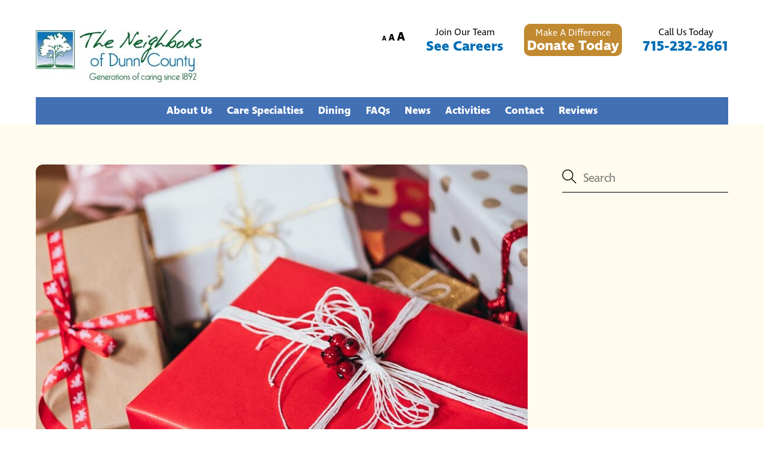

--- FILE ---
content_type: text/html; charset=UTF-8
request_url: https://neighborsdc.org/news/christmas-gifting/
body_size: 13907
content:
<!DOCTYPE html>
<html lang="en-US">
<head>
	<!-- Google Tag Manager -->
<script>(function(w,d,s,l,i){w[l]=w[l]||[];w[l].push({'gtm.start':
new Date().getTime(),event:'gtm.js'});var f=d.getElementsByTagName(s)[0],
j=d.createElement(s),dl=l!='dataLayer'?'&l='+l:'';j.async=true;j.src=
'https://www.googletagmanager.com/gtm.js?id='+i+dl;f.parentNode.insertBefore(j,f);
})(window,document,'script','dataLayer','GTM-NTZ9PPQ');</script>
<!-- End Google Tag Manager -->
        <meta charset="UTF-8">
        <meta name="viewport" content="width=device-width, initial-scale=1, minimum-scale=1">
        <style id="tb_inline_styles" data-no-optimize="1">.tb_animation_on{overflow-x:hidden}.themify_builder .wow{visibility:hidden;animation-fill-mode:both}[data-tf-animation]{will-change:transform,opacity,visibility}.themify_builder .tf_lax_done{transition-duration:.8s;transition-timing-function:cubic-bezier(.165,.84,.44,1)}[data-sticky-active].tb_sticky_scroll_active{z-index:1}[data-sticky-active].tb_sticky_scroll_active .hide-on-stick{display:none}@media(min-width:1025px){.hide-desktop{width:0!important;height:0!important;padding:0!important;visibility:hidden!important;margin:0!important;display:table-column!important;background:0!important;content-visibility:hidden;overflow:hidden!important}}@media(min-width:769px) and (max-width:1024px){.hide-tablet_landscape{width:0!important;height:0!important;padding:0!important;visibility:hidden!important;margin:0!important;display:table-column!important;background:0!important;content-visibility:hidden;overflow:hidden!important}}@media(min-width:681px) and (max-width:768px){.hide-tablet{width:0!important;height:0!important;padding:0!important;visibility:hidden!important;margin:0!important;display:table-column!important;background:0!important;content-visibility:hidden;overflow:hidden!important}}@media(max-width:680px){.hide-mobile{width:0!important;height:0!important;padding:0!important;visibility:hidden!important;margin:0!important;display:table-column!important;background:0!important;content-visibility:hidden;overflow:hidden!important}}@media(max-width:768px){div.module-gallery-grid{--galn:var(--galt)}}@media(max-width:680px){
                .themify_map.tf_map_loaded{width:100%!important}
                .ui.builder_button,.ui.nav li a{padding:.525em 1.15em}
                .fullheight>.row_inner:not(.tb_col_count_1){min-height:0}
                div.module-gallery-grid{--galn:var(--galm);gap:8px}
            }</style><noscript><style>.themify_builder .wow,.wow .tf_lazy{visibility:visible!important}</style></noscript>            <style id="tf_lazy_style" data-no-optimize="1">
                .tf_svg_lazy{
                    content-visibility:auto;
                    background-size:100% 25%!important;
                    background-repeat:no-repeat!important;
                    background-position:0 0, 0 33.4%,0 66.6%,0 100%!important;
                    transition:filter .3s linear!important;
                    filter:blur(25px)!important;                    transform:translateZ(0)
                }
                .tf_svg_lazy_loaded{
                    filter:blur(0)!important
                }
                [data-lazy]:is(.module,.module_row:not(.tb_first)),.module[data-lazy] .ui,.module_row[data-lazy]:not(.tb_first):is(>.row_inner,.module_column[data-lazy],.module_subrow[data-lazy]){
                    background-image:none!important
                }
            </style>
            <noscript>
                <style>
                    .tf_svg_lazy{
                        display:none!important
                    }
                </style>
            </noscript>
                    <style id="tf_lazy_common" data-no-optimize="1">
                        img{
                max-width:100%;
                height:auto
            }
                                    :where(.tf_in_flx,.tf_flx){display:inline-flex;flex-wrap:wrap;place-items:center}
            .tf_fa,:is(em,i) tf-lottie{display:inline-block;vertical-align:middle}:is(em,i) tf-lottie{width:1.5em;height:1.5em}.tf_fa{width:1em;height:1em;stroke-width:0;stroke:currentColor;overflow:visible;fill:currentColor;pointer-events:none;text-rendering:optimizeSpeed;buffered-rendering:static}#tf_svg symbol{overflow:visible}:where(.tf_lazy){position:relative;visibility:visible;display:block;opacity:.3}.wow .tf_lazy:not(.tf_swiper-slide){visibility:hidden;opacity:1}div.tf_audio_lazy audio{visibility:hidden;height:0;display:inline}.mejs-container{visibility:visible}.tf_iframe_lazy{transition:opacity .3s ease-in-out;min-height:10px}:where(.tf_flx),.tf_swiper-wrapper{display:flex}.tf_swiper-slide{flex-shrink:0;opacity:0;width:100%;height:100%}.tf_swiper-wrapper>br,.tf_lazy.tf_swiper-wrapper .tf_lazy:after,.tf_lazy.tf_swiper-wrapper .tf_lazy:before{display:none}.tf_lazy:after,.tf_lazy:before{content:'';display:inline-block;position:absolute;width:10px!important;height:10px!important;margin:0 3px;top:50%!important;inset-inline:auto 50%!important;border-radius:100%;background-color:currentColor;visibility:visible;animation:tf-hrz-loader infinite .75s cubic-bezier(.2,.68,.18,1.08)}.tf_lazy:after{width:6px!important;height:6px!important;inset-inline:50% auto!important;margin-top:3px;animation-delay:-.4s}@keyframes tf-hrz-loader{0%,100%{transform:scale(1);opacity:1}50%{transform:scale(.1);opacity:.6}}.tf_lazy_lightbox{position:fixed;background:rgba(11,11,11,.8);color:#ccc;top:0;left:0;display:flex;align-items:center;justify-content:center;z-index:999}.tf_lazy_lightbox .tf_lazy:after,.tf_lazy_lightbox .tf_lazy:before{background:#fff}.tf_vd_lazy,tf-lottie{display:flex;flex-wrap:wrap}tf-lottie{aspect-ratio:1.777}.tf_w.tf_vd_lazy video{width:100%;height:auto;position:static;object-fit:cover}
        </style>
        <link type="image/jpg" href="https://neighborsdc.org/wp-content/uploads/2022/07/the-neighbors-of-dunn-county-logo-icon.jpg" rel="apple-touch-icon" /><link type="image/jpg" href="https://neighborsdc.org/wp-content/uploads/2022/07/the-neighbors-of-dunn-county-logo-icon.jpg" rel="icon" /><meta name='robots' content='index, follow, max-image-preview:large, max-snippet:-1, max-video-preview:-1' />

	<!-- This site is optimized with the Yoast SEO plugin v26.7 - https://yoast.com/wordpress/plugins/seo/ -->
	<title>Christmas Gifting - The Neighbors of Dunn County</title>
	<meta name="description" content="At each Christmas party, every resident who wants to participate will be given a Christmas gift. Many of the houses will be putting up “wish trees”. " />
	<link rel="canonical" href="https://neighborsdc.org/news/christmas-gifting/" />
	<meta property="og:locale" content="en_US" />
	<meta property="og:type" content="article" />
	<meta property="og:title" content="Christmas Gifting - The Neighbors of Dunn County" />
	<meta property="og:description" content="At each Christmas party, every resident who wants to participate will be given a Christmas gift. Many of the houses will be putting up “wish trees”. " />
	<meta property="og:url" content="https://neighborsdc.org/news/christmas-gifting/" />
	<meta property="og:site_name" content="The Neighbors of Dunn County" />
	<meta property="article:published_time" content="2019-11-18T16:50:34+00:00" />
	<meta property="article:modified_time" content="2020-01-27T23:55:35+00:00" />
	<meta property="og:image" content="https://neighborsdc.org/wp-content/uploads/2019/11/the-neighbors-of-dunn-county-christmas-gifts.jpg" />
	<meta property="og:image:width" content="1024" />
	<meta property="og:image:height" content="585" />
	<meta property="og:image:type" content="image/jpeg" />
	<meta name="author" content="LucyBeMyNeighbor" />
	<meta name="twitter:card" content="summary_large_image" />
	<meta name="twitter:label1" content="Written by" />
	<meta name="twitter:data1" content="LucyBeMyNeighbor" />
	<meta name="twitter:label2" content="Est. reading time" />
	<meta name="twitter:data2" content="1 minute" />
	<script type="application/ld+json" class="yoast-schema-graph">{"@context":"https://schema.org","@graph":[{"@type":"Article","@id":"https://neighborsdc.org/news/christmas-gifting/#article","isPartOf":{"@id":"https://neighborsdc.org/news/christmas-gifting/"},"author":{"name":"LucyBeMyNeighbor","@id":"https://neighborsdc.org/#/schema/person/35f119cbfc82081bf7d3fed77efcc718"},"headline":"Christmas Gifting","datePublished":"2019-11-18T16:50:34+00:00","dateModified":"2020-01-27T23:55:35+00:00","mainEntityOfPage":{"@id":"https://neighborsdc.org/news/christmas-gifting/"},"wordCount":215,"publisher":{"@id":"https://neighborsdc.org/#organization"},"image":{"@id":"https://neighborsdc.org/news/christmas-gifting/#primaryimage"},"thumbnailUrl":"https://neighborsdc.org/wp-content/uploads/2019/11/the-neighbors-of-dunn-county-christmas-gifts.jpg","articleSection":["Informational"],"inLanguage":"en-US"},{"@type":"WebPage","@id":"https://neighborsdc.org/news/christmas-gifting/","url":"https://neighborsdc.org/news/christmas-gifting/","name":"Christmas Gifting - The Neighbors of Dunn County","isPartOf":{"@id":"https://neighborsdc.org/#website"},"primaryImageOfPage":{"@id":"https://neighborsdc.org/news/christmas-gifting/#primaryimage"},"image":{"@id":"https://neighborsdc.org/news/christmas-gifting/#primaryimage"},"thumbnailUrl":"https://neighborsdc.org/wp-content/uploads/2019/11/the-neighbors-of-dunn-county-christmas-gifts.jpg","datePublished":"2019-11-18T16:50:34+00:00","dateModified":"2020-01-27T23:55:35+00:00","description":"At each Christmas party, every resident who wants to participate will be given a Christmas gift. Many of the houses will be putting up “wish trees”. ","breadcrumb":{"@id":"https://neighborsdc.org/news/christmas-gifting/#breadcrumb"},"inLanguage":"en-US","potentialAction":[{"@type":"ReadAction","target":["https://neighborsdc.org/news/christmas-gifting/"]}]},{"@type":"ImageObject","inLanguage":"en-US","@id":"https://neighborsdc.org/news/christmas-gifting/#primaryimage","url":"https://neighborsdc.org/wp-content/uploads/2019/11/the-neighbors-of-dunn-county-christmas-gifts.jpg","contentUrl":"https://neighborsdc.org/wp-content/uploads/2019/11/the-neighbors-of-dunn-county-christmas-gifts.jpg","width":1024,"height":585,"caption":"Christmas Presents"},{"@type":"BreadcrumbList","@id":"https://neighborsdc.org/news/christmas-gifting/#breadcrumb","itemListElement":[{"@type":"ListItem","position":1,"name":"Home","item":"https://neighborsdc.org/"},{"@type":"ListItem","position":2,"name":"Christmas Gifting"}]},{"@type":"WebSite","@id":"https://neighborsdc.org/#website","url":"https://neighborsdc.org/","name":"The Neighbors of Dunn County","description":"","publisher":{"@id":"https://neighborsdc.org/#organization"},"potentialAction":[{"@type":"SearchAction","target":{"@type":"EntryPoint","urlTemplate":"https://neighborsdc.org/?s={search_term_string}"},"query-input":{"@type":"PropertyValueSpecification","valueRequired":true,"valueName":"search_term_string"}}],"inLanguage":"en-US"},{"@type":"Organization","@id":"https://neighborsdc.org/#organization","name":"The Neighbors of Dunn County","url":"https://neighborsdc.org/","logo":{"@type":"ImageObject","inLanguage":"en-US","@id":"https://neighborsdc.org/#/schema/logo/image/","url":"https://neighborsdc.org/wp-content/uploads/2017/05/the-neighbors-of-dunn-county-logo.jpg","contentUrl":"https://neighborsdc.org/wp-content/uploads/2017/05/the-neighbors-of-dunn-county-logo.jpg","width":279,"height":89,"caption":"The Neighbors of Dunn County"},"image":{"@id":"https://neighborsdc.org/#/schema/logo/image/"}},{"@type":"Person","@id":"https://neighborsdc.org/#/schema/person/35f119cbfc82081bf7d3fed77efcc718","name":"LucyBeMyNeighbor"}]}</script>
	<!-- / Yoast SEO plugin. -->


<link rel="alternate" type="application/rss+xml" title="The Neighbors of Dunn County &raquo; Feed" href="https://neighborsdc.org/feed/" />
<link rel="alternate" type="application/rss+xml" title="The Neighbors of Dunn County &raquo; Comments Feed" href="https://neighborsdc.org/comments/feed/" />
<link rel="alternate" title="oEmbed (JSON)" type="application/json+oembed" href="https://neighborsdc.org/wp-json/oembed/1.0/embed?url=https%3A%2F%2Fneighborsdc.org%2Fnews%2Fchristmas-gifting%2F" />
<link rel="alternate" title="oEmbed (XML)" type="text/xml+oembed" href="https://neighborsdc.org/wp-json/oembed/1.0/embed?url=https%3A%2F%2Fneighborsdc.org%2Fnews%2Fchristmas-gifting%2F&#038;format=xml" />
<style id='wp-img-auto-sizes-contain-inline-css'>
img:is([sizes=auto i],[sizes^="auto," i]){contain-intrinsic-size:3000px 1500px}
/*# sourceURL=wp-img-auto-sizes-contain-inline-css */
</style>
<style id='global-styles-inline-css'>
:root{--wp--preset--aspect-ratio--square: 1;--wp--preset--aspect-ratio--4-3: 4/3;--wp--preset--aspect-ratio--3-4: 3/4;--wp--preset--aspect-ratio--3-2: 3/2;--wp--preset--aspect-ratio--2-3: 2/3;--wp--preset--aspect-ratio--16-9: 16/9;--wp--preset--aspect-ratio--9-16: 9/16;--wp--preset--color--black: #000000;--wp--preset--color--cyan-bluish-gray: #abb8c3;--wp--preset--color--white: #ffffff;--wp--preset--color--pale-pink: #f78da7;--wp--preset--color--vivid-red: #cf2e2e;--wp--preset--color--luminous-vivid-orange: #ff6900;--wp--preset--color--luminous-vivid-amber: #fcb900;--wp--preset--color--light-green-cyan: #7bdcb5;--wp--preset--color--vivid-green-cyan: #00d084;--wp--preset--color--pale-cyan-blue: #8ed1fc;--wp--preset--color--vivid-cyan-blue: #0693e3;--wp--preset--color--vivid-purple: #9b51e0;--wp--preset--gradient--vivid-cyan-blue-to-vivid-purple: linear-gradient(135deg,rgb(6,147,227) 0%,rgb(155,81,224) 100%);--wp--preset--gradient--light-green-cyan-to-vivid-green-cyan: linear-gradient(135deg,rgb(122,220,180) 0%,rgb(0,208,130) 100%);--wp--preset--gradient--luminous-vivid-amber-to-luminous-vivid-orange: linear-gradient(135deg,rgb(252,185,0) 0%,rgb(255,105,0) 100%);--wp--preset--gradient--luminous-vivid-orange-to-vivid-red: linear-gradient(135deg,rgb(255,105,0) 0%,rgb(207,46,46) 100%);--wp--preset--gradient--very-light-gray-to-cyan-bluish-gray: linear-gradient(135deg,rgb(238,238,238) 0%,rgb(169,184,195) 100%);--wp--preset--gradient--cool-to-warm-spectrum: linear-gradient(135deg,rgb(74,234,220) 0%,rgb(151,120,209) 20%,rgb(207,42,186) 40%,rgb(238,44,130) 60%,rgb(251,105,98) 80%,rgb(254,248,76) 100%);--wp--preset--gradient--blush-light-purple: linear-gradient(135deg,rgb(255,206,236) 0%,rgb(152,150,240) 100%);--wp--preset--gradient--blush-bordeaux: linear-gradient(135deg,rgb(254,205,165) 0%,rgb(254,45,45) 50%,rgb(107,0,62) 100%);--wp--preset--gradient--luminous-dusk: linear-gradient(135deg,rgb(255,203,112) 0%,rgb(199,81,192) 50%,rgb(65,88,208) 100%);--wp--preset--gradient--pale-ocean: linear-gradient(135deg,rgb(255,245,203) 0%,rgb(182,227,212) 50%,rgb(51,167,181) 100%);--wp--preset--gradient--electric-grass: linear-gradient(135deg,rgb(202,248,128) 0%,rgb(113,206,126) 100%);--wp--preset--gradient--midnight: linear-gradient(135deg,rgb(2,3,129) 0%,rgb(40,116,252) 100%);--wp--preset--font-size--small: 13px;--wp--preset--font-size--medium: clamp(14px, 0.875rem + ((1vw - 3.2px) * 0.469), 20px);--wp--preset--font-size--large: clamp(22.041px, 1.378rem + ((1vw - 3.2px) * 1.091), 36px);--wp--preset--font-size--x-large: clamp(25.014px, 1.563rem + ((1vw - 3.2px) * 1.327), 42px);--wp--preset--font-family--system-font: -apple-system,BlinkMacSystemFont,"Segoe UI",Roboto,Oxygen-Sans,Ubuntu,Cantarell,"Helvetica Neue",sans-serif;--wp--preset--spacing--20: 0.44rem;--wp--preset--spacing--30: 0.67rem;--wp--preset--spacing--40: 1rem;--wp--preset--spacing--50: 1.5rem;--wp--preset--spacing--60: 2.25rem;--wp--preset--spacing--70: 3.38rem;--wp--preset--spacing--80: 5.06rem;--wp--preset--shadow--natural: 6px 6px 9px rgba(0, 0, 0, 0.2);--wp--preset--shadow--deep: 12px 12px 50px rgba(0, 0, 0, 0.4);--wp--preset--shadow--sharp: 6px 6px 0px rgba(0, 0, 0, 0.2);--wp--preset--shadow--outlined: 6px 6px 0px -3px rgb(255, 255, 255), 6px 6px rgb(0, 0, 0);--wp--preset--shadow--crisp: 6px 6px 0px rgb(0, 0, 0);}:where(body) { margin: 0; }.wp-site-blocks > .alignleft { float: left; margin-right: 2em; }.wp-site-blocks > .alignright { float: right; margin-left: 2em; }.wp-site-blocks > .aligncenter { justify-content: center; margin-left: auto; margin-right: auto; }:where(.wp-site-blocks) > * { margin-block-start: 24px; margin-block-end: 0; }:where(.wp-site-blocks) > :first-child { margin-block-start: 0; }:where(.wp-site-blocks) > :last-child { margin-block-end: 0; }:root { --wp--style--block-gap: 24px; }:root :where(.is-layout-flow) > :first-child{margin-block-start: 0;}:root :where(.is-layout-flow) > :last-child{margin-block-end: 0;}:root :where(.is-layout-flow) > *{margin-block-start: 24px;margin-block-end: 0;}:root :where(.is-layout-constrained) > :first-child{margin-block-start: 0;}:root :where(.is-layout-constrained) > :last-child{margin-block-end: 0;}:root :where(.is-layout-constrained) > *{margin-block-start: 24px;margin-block-end: 0;}:root :where(.is-layout-flex){gap: 24px;}:root :where(.is-layout-grid){gap: 24px;}.is-layout-flow > .alignleft{float: left;margin-inline-start: 0;margin-inline-end: 2em;}.is-layout-flow > .alignright{float: right;margin-inline-start: 2em;margin-inline-end: 0;}.is-layout-flow > .aligncenter{margin-left: auto !important;margin-right: auto !important;}.is-layout-constrained > .alignleft{float: left;margin-inline-start: 0;margin-inline-end: 2em;}.is-layout-constrained > .alignright{float: right;margin-inline-start: 2em;margin-inline-end: 0;}.is-layout-constrained > .aligncenter{margin-left: auto !important;margin-right: auto !important;}.is-layout-constrained > :where(:not(.alignleft):not(.alignright):not(.alignfull)){margin-left: auto !important;margin-right: auto !important;}body .is-layout-flex{display: flex;}.is-layout-flex{flex-wrap: wrap;align-items: center;}.is-layout-flex > :is(*, div){margin: 0;}body .is-layout-grid{display: grid;}.is-layout-grid > :is(*, div){margin: 0;}body{font-family: var(--wp--preset--font-family--system-font);font-size: var(--wp--preset--font-size--medium);line-height: 1.6;padding-top: 0px;padding-right: 0px;padding-bottom: 0px;padding-left: 0px;}a:where(:not(.wp-element-button)){text-decoration: underline;}:root :where(.wp-element-button, .wp-block-button__link){background-color: #32373c;border-width: 0;color: #fff;font-family: inherit;font-size: inherit;font-style: inherit;font-weight: inherit;letter-spacing: inherit;line-height: inherit;padding-top: calc(0.667em + 2px);padding-right: calc(1.333em + 2px);padding-bottom: calc(0.667em + 2px);padding-left: calc(1.333em + 2px);text-decoration: none;text-transform: inherit;}.has-black-color{color: var(--wp--preset--color--black) !important;}.has-cyan-bluish-gray-color{color: var(--wp--preset--color--cyan-bluish-gray) !important;}.has-white-color{color: var(--wp--preset--color--white) !important;}.has-pale-pink-color{color: var(--wp--preset--color--pale-pink) !important;}.has-vivid-red-color{color: var(--wp--preset--color--vivid-red) !important;}.has-luminous-vivid-orange-color{color: var(--wp--preset--color--luminous-vivid-orange) !important;}.has-luminous-vivid-amber-color{color: var(--wp--preset--color--luminous-vivid-amber) !important;}.has-light-green-cyan-color{color: var(--wp--preset--color--light-green-cyan) !important;}.has-vivid-green-cyan-color{color: var(--wp--preset--color--vivid-green-cyan) !important;}.has-pale-cyan-blue-color{color: var(--wp--preset--color--pale-cyan-blue) !important;}.has-vivid-cyan-blue-color{color: var(--wp--preset--color--vivid-cyan-blue) !important;}.has-vivid-purple-color{color: var(--wp--preset--color--vivid-purple) !important;}.has-black-background-color{background-color: var(--wp--preset--color--black) !important;}.has-cyan-bluish-gray-background-color{background-color: var(--wp--preset--color--cyan-bluish-gray) !important;}.has-white-background-color{background-color: var(--wp--preset--color--white) !important;}.has-pale-pink-background-color{background-color: var(--wp--preset--color--pale-pink) !important;}.has-vivid-red-background-color{background-color: var(--wp--preset--color--vivid-red) !important;}.has-luminous-vivid-orange-background-color{background-color: var(--wp--preset--color--luminous-vivid-orange) !important;}.has-luminous-vivid-amber-background-color{background-color: var(--wp--preset--color--luminous-vivid-amber) !important;}.has-light-green-cyan-background-color{background-color: var(--wp--preset--color--light-green-cyan) !important;}.has-vivid-green-cyan-background-color{background-color: var(--wp--preset--color--vivid-green-cyan) !important;}.has-pale-cyan-blue-background-color{background-color: var(--wp--preset--color--pale-cyan-blue) !important;}.has-vivid-cyan-blue-background-color{background-color: var(--wp--preset--color--vivid-cyan-blue) !important;}.has-vivid-purple-background-color{background-color: var(--wp--preset--color--vivid-purple) !important;}.has-black-border-color{border-color: var(--wp--preset--color--black) !important;}.has-cyan-bluish-gray-border-color{border-color: var(--wp--preset--color--cyan-bluish-gray) !important;}.has-white-border-color{border-color: var(--wp--preset--color--white) !important;}.has-pale-pink-border-color{border-color: var(--wp--preset--color--pale-pink) !important;}.has-vivid-red-border-color{border-color: var(--wp--preset--color--vivid-red) !important;}.has-luminous-vivid-orange-border-color{border-color: var(--wp--preset--color--luminous-vivid-orange) !important;}.has-luminous-vivid-amber-border-color{border-color: var(--wp--preset--color--luminous-vivid-amber) !important;}.has-light-green-cyan-border-color{border-color: var(--wp--preset--color--light-green-cyan) !important;}.has-vivid-green-cyan-border-color{border-color: var(--wp--preset--color--vivid-green-cyan) !important;}.has-pale-cyan-blue-border-color{border-color: var(--wp--preset--color--pale-cyan-blue) !important;}.has-vivid-cyan-blue-border-color{border-color: var(--wp--preset--color--vivid-cyan-blue) !important;}.has-vivid-purple-border-color{border-color: var(--wp--preset--color--vivid-purple) !important;}.has-vivid-cyan-blue-to-vivid-purple-gradient-background{background: var(--wp--preset--gradient--vivid-cyan-blue-to-vivid-purple) !important;}.has-light-green-cyan-to-vivid-green-cyan-gradient-background{background: var(--wp--preset--gradient--light-green-cyan-to-vivid-green-cyan) !important;}.has-luminous-vivid-amber-to-luminous-vivid-orange-gradient-background{background: var(--wp--preset--gradient--luminous-vivid-amber-to-luminous-vivid-orange) !important;}.has-luminous-vivid-orange-to-vivid-red-gradient-background{background: var(--wp--preset--gradient--luminous-vivid-orange-to-vivid-red) !important;}.has-very-light-gray-to-cyan-bluish-gray-gradient-background{background: var(--wp--preset--gradient--very-light-gray-to-cyan-bluish-gray) !important;}.has-cool-to-warm-spectrum-gradient-background{background: var(--wp--preset--gradient--cool-to-warm-spectrum) !important;}.has-blush-light-purple-gradient-background{background: var(--wp--preset--gradient--blush-light-purple) !important;}.has-blush-bordeaux-gradient-background{background: var(--wp--preset--gradient--blush-bordeaux) !important;}.has-luminous-dusk-gradient-background{background: var(--wp--preset--gradient--luminous-dusk) !important;}.has-pale-ocean-gradient-background{background: var(--wp--preset--gradient--pale-ocean) !important;}.has-electric-grass-gradient-background{background: var(--wp--preset--gradient--electric-grass) !important;}.has-midnight-gradient-background{background: var(--wp--preset--gradient--midnight) !important;}.has-small-font-size{font-size: var(--wp--preset--font-size--small) !important;}.has-medium-font-size{font-size: var(--wp--preset--font-size--medium) !important;}.has-large-font-size{font-size: var(--wp--preset--font-size--large) !important;}.has-x-large-font-size{font-size: var(--wp--preset--font-size--x-large) !important;}.has-system-font-font-family{font-family: var(--wp--preset--font-family--system-font) !important;}
:root :where(.wp-block-pullquote){font-size: clamp(0.984em, 0.984rem + ((1vw - 0.2em) * 0.645), 1.5em);line-height: 1.6;}
/*# sourceURL=global-styles-inline-css */
</style>
<link rel="preload" href="https://neighborsdc.org/wp-content/plugins/masterslider/public/assets/css/masterslider.main.css" as="style"><link rel='stylesheet' id='ms-main-css' href='https://neighborsdc.org/wp-content/plugins/masterslider/public/assets/css/masterslider.main.css' media='all' />
<link rel="preload" href="https://neighborsdc.org/wp-content/uploads/masterslider/custom.css" as="style"><link rel='stylesheet' id='ms-custom-css' href='https://neighborsdc.org/wp-content/uploads/masterslider/custom.css' media='all' />
<script src="https://neighborsdc.org/wp-includes/js/jquery/jquery.min.js" id="jquery-core-js"></script>
<script src="https://neighborsdc.org/wp-includes/js/jquery/jquery-migrate.min.js" id="jquery-migrate-js"></script>
<link rel="https://api.w.org/" href="https://neighborsdc.org/wp-json/" /><link rel="alternate" title="JSON" type="application/json" href="https://neighborsdc.org/wp-json/wp/v2/posts/12193" /><link rel="EditURI" type="application/rsd+xml" title="RSD" href="https://neighborsdc.org/xmlrpc.php?rsd" />
<meta name="generator" content="WordPress 6.9" />
<link rel='shortlink' href='https://neighborsdc.org/?p=12193' />
<script>var ms_grabbing_curosr='https://neighborsdc.org/wp-content/plugins/masterslider/public/assets/css/common/grabbing.cur',ms_grab_curosr='https://neighborsdc.org/wp-content/plugins/masterslider/public/assets/css/common/grab.cur';</script>
<meta name="generator" content="MasterSlider 3.7.12 - Responsive Touch Image Slider" />

	<style id="zeno-font-resizer" type="text/css">
		p.zeno_font_resizer .screen-reader-text {
			border: 0;
			clip: rect(1px, 1px, 1px, 1px);
			clip-path: inset(50%);
			height: 1px;
			margin: -1px;
			overflow: hidden;
			padding: 0;
			position: absolute;
			width: 1px;
			word-wrap: normal !important;
		}
	</style>
	
	<style>
	@keyframes themifyAnimatedBG{
		0%{background-color:#33baab}100%{background-color:#e33b9e}50%{background-color:#4961d7}33.3%{background-color:#2ea85c}25%{background-color:#2bb8ed}20%{background-color:#dd5135}
	}
	.module_row.animated-bg{
		animation:themifyAnimatedBG 30000ms infinite alternate
	}
	</style>
	<!-- Google tag (gtag.js) -->
<script async src="https://www.googletagmanager.com/gtag/js?id=G-K57KNQ083E"></script>
<script>
  window.dataLayer = window.dataLayer || [];
  function gtag(){dataLayer.push(arguments);}
  gtag('js', new Date());

  gtag('config', 'G-K57KNQ083E');
</script><link rel="prefetch" href="https://neighborsdc.org/wp-content/themes/themify-ultra/js/themify-script.js?ver=8.0.8" as="script" fetchpriority="low"><link rel="prefetch" href="https://neighborsdc.org/wp-content/themes/themify-ultra/themify/js/modules/themify-sidemenu.js?ver=8.2.0" as="script" fetchpriority="low"><link rel="preload" href="https://neighborsdc.org/wp-content/uploads/2018/09/the-neighbors-of-dunn-county-logo.jpg" as="image"><style id="tf_gf_fonts_style">@font-face{font-family:'Public Sans';font-style:italic;font-display:swap;src:url(https://fonts.gstatic.com/s/publicsans/v21/ijwTs572Xtc6ZYQws9YVwnNDTJPax9k0.woff2) format('woff2');unicode-range:U+0102-0103,U+0110-0111,U+0128-0129,U+0168-0169,U+01A0-01A1,U+01AF-01B0,U+0300-0301,U+0303-0304,U+0308-0309,U+0323,U+0329,U+1EA0-1EF9,U+20AB;}@font-face{font-family:'Public Sans';font-style:italic;font-display:swap;src:url(https://fonts.gstatic.com/s/publicsans/v21/ijwTs572Xtc6ZYQws9YVwnNDTJLax9k0.woff2) format('woff2');unicode-range:U+0100-02BA,U+02BD-02C5,U+02C7-02CC,U+02CE-02D7,U+02DD-02FF,U+0304,U+0308,U+0329,U+1D00-1DBF,U+1E00-1E9F,U+1EF2-1EFF,U+2020,U+20A0-20AB,U+20AD-20C0,U+2113,U+2C60-2C7F,U+A720-A7FF;}@font-face{font-family:'Public Sans';font-style:italic;font-display:swap;src:url(https://fonts.gstatic.com/s/publicsans/v21/ijwTs572Xtc6ZYQws9YVwnNDTJzaxw.woff2) format('woff2');unicode-range:U+0000-00FF,U+0131,U+0152-0153,U+02BB-02BC,U+02C6,U+02DA,U+02DC,U+0304,U+0308,U+0329,U+2000-206F,U+20AC,U+2122,U+2191,U+2193,U+2212,U+2215,U+FEFF,U+FFFD;}@font-face{font-family:'Public Sans';font-style:italic;font-weight:600;font-display:swap;src:url(https://fonts.gstatic.com/s/publicsans/v21/ijwTs572Xtc6ZYQws9YVwnNDTJPax9k0.woff2) format('woff2');unicode-range:U+0102-0103,U+0110-0111,U+0128-0129,U+0168-0169,U+01A0-01A1,U+01AF-01B0,U+0300-0301,U+0303-0304,U+0308-0309,U+0323,U+0329,U+1EA0-1EF9,U+20AB;}@font-face{font-family:'Public Sans';font-style:italic;font-weight:600;font-display:swap;src:url(https://fonts.gstatic.com/s/publicsans/v21/ijwTs572Xtc6ZYQws9YVwnNDTJLax9k0.woff2) format('woff2');unicode-range:U+0100-02BA,U+02BD-02C5,U+02C7-02CC,U+02CE-02D7,U+02DD-02FF,U+0304,U+0308,U+0329,U+1D00-1DBF,U+1E00-1E9F,U+1EF2-1EFF,U+2020,U+20A0-20AB,U+20AD-20C0,U+2113,U+2C60-2C7F,U+A720-A7FF;}@font-face{font-family:'Public Sans';font-style:italic;font-weight:600;font-display:swap;src:url(https://fonts.gstatic.com/s/publicsans/v21/ijwTs572Xtc6ZYQws9YVwnNDTJzaxw.woff2) format('woff2');unicode-range:U+0000-00FF,U+0131,U+0152-0153,U+02BB-02BC,U+02C6,U+02DA,U+02DC,U+0304,U+0308,U+0329,U+2000-206F,U+20AC,U+2122,U+2191,U+2193,U+2212,U+2215,U+FEFF,U+FFFD;}@font-face{font-family:'Public Sans';font-style:italic;font-weight:700;font-display:swap;src:url(https://fonts.gstatic.com/s/publicsans/v21/ijwTs572Xtc6ZYQws9YVwnNDTJPax9k0.woff2) format('woff2');unicode-range:U+0102-0103,U+0110-0111,U+0128-0129,U+0168-0169,U+01A0-01A1,U+01AF-01B0,U+0300-0301,U+0303-0304,U+0308-0309,U+0323,U+0329,U+1EA0-1EF9,U+20AB;}@font-face{font-family:'Public Sans';font-style:italic;font-weight:700;font-display:swap;src:url(https://fonts.gstatic.com/s/publicsans/v21/ijwTs572Xtc6ZYQws9YVwnNDTJLax9k0.woff2) format('woff2');unicode-range:U+0100-02BA,U+02BD-02C5,U+02C7-02CC,U+02CE-02D7,U+02DD-02FF,U+0304,U+0308,U+0329,U+1D00-1DBF,U+1E00-1E9F,U+1EF2-1EFF,U+2020,U+20A0-20AB,U+20AD-20C0,U+2113,U+2C60-2C7F,U+A720-A7FF;}@font-face{font-family:'Public Sans';font-style:italic;font-weight:700;font-display:swap;src:url(https://fonts.gstatic.com/s/publicsans/v21/ijwTs572Xtc6ZYQws9YVwnNDTJzaxw.woff2) format('woff2');unicode-range:U+0000-00FF,U+0131,U+0152-0153,U+02BB-02BC,U+02C6,U+02DA,U+02DC,U+0304,U+0308,U+0329,U+2000-206F,U+20AC,U+2122,U+2191,U+2193,U+2212,U+2215,U+FEFF,U+FFFD;}@font-face{font-family:'Public Sans';font-display:swap;src:url(https://fonts.gstatic.com/s/publicsans/v21/ijwRs572Xtc6ZYQws9YVwnNJfJ7Cww.woff2) format('woff2');unicode-range:U+0102-0103,U+0110-0111,U+0128-0129,U+0168-0169,U+01A0-01A1,U+01AF-01B0,U+0300-0301,U+0303-0304,U+0308-0309,U+0323,U+0329,U+1EA0-1EF9,U+20AB;}@font-face{font-family:'Public Sans';font-display:swap;src:url(https://fonts.gstatic.com/s/publicsans/v21/ijwRs572Xtc6ZYQws9YVwnNIfJ7Cww.woff2) format('woff2');unicode-range:U+0100-02BA,U+02BD-02C5,U+02C7-02CC,U+02CE-02D7,U+02DD-02FF,U+0304,U+0308,U+0329,U+1D00-1DBF,U+1E00-1E9F,U+1EF2-1EFF,U+2020,U+20A0-20AB,U+20AD-20C0,U+2113,U+2C60-2C7F,U+A720-A7FF;}@font-face{font-family:'Public Sans';font-display:swap;src:url(https://fonts.gstatic.com/s/publicsans/v21/ijwRs572Xtc6ZYQws9YVwnNGfJ4.woff2) format('woff2');unicode-range:U+0000-00FF,U+0131,U+0152-0153,U+02BB-02BC,U+02C6,U+02DA,U+02DC,U+0304,U+0308,U+0329,U+2000-206F,U+20AC,U+2122,U+2191,U+2193,U+2212,U+2215,U+FEFF,U+FFFD;}@font-face{font-family:'Public Sans';font-weight:600;font-display:swap;src:url(https://fonts.gstatic.com/s/publicsans/v21/ijwRs572Xtc6ZYQws9YVwnNJfJ7Cww.woff2) format('woff2');unicode-range:U+0102-0103,U+0110-0111,U+0128-0129,U+0168-0169,U+01A0-01A1,U+01AF-01B0,U+0300-0301,U+0303-0304,U+0308-0309,U+0323,U+0329,U+1EA0-1EF9,U+20AB;}@font-face{font-family:'Public Sans';font-weight:600;font-display:swap;src:url(https://fonts.gstatic.com/s/publicsans/v21/ijwRs572Xtc6ZYQws9YVwnNIfJ7Cww.woff2) format('woff2');unicode-range:U+0100-02BA,U+02BD-02C5,U+02C7-02CC,U+02CE-02D7,U+02DD-02FF,U+0304,U+0308,U+0329,U+1D00-1DBF,U+1E00-1E9F,U+1EF2-1EFF,U+2020,U+20A0-20AB,U+20AD-20C0,U+2113,U+2C60-2C7F,U+A720-A7FF;}@font-face{font-family:'Public Sans';font-weight:600;font-display:swap;src:url(https://fonts.gstatic.com/s/publicsans/v21/ijwRs572Xtc6ZYQws9YVwnNGfJ4.woff2) format('woff2');unicode-range:U+0000-00FF,U+0131,U+0152-0153,U+02BB-02BC,U+02C6,U+02DA,U+02DC,U+0304,U+0308,U+0329,U+2000-206F,U+20AC,U+2122,U+2191,U+2193,U+2212,U+2215,U+FEFF,U+FFFD;}@font-face{font-family:'Public Sans';font-weight:700;font-display:swap;src:url(https://fonts.gstatic.com/s/publicsans/v21/ijwRs572Xtc6ZYQws9YVwnNJfJ7Cww.woff2) format('woff2');unicode-range:U+0102-0103,U+0110-0111,U+0128-0129,U+0168-0169,U+01A0-01A1,U+01AF-01B0,U+0300-0301,U+0303-0304,U+0308-0309,U+0323,U+0329,U+1EA0-1EF9,U+20AB;}@font-face{font-family:'Public Sans';font-weight:700;font-display:swap;src:url(https://fonts.gstatic.com/s/publicsans/v21/ijwRs572Xtc6ZYQws9YVwnNIfJ7Cww.woff2) format('woff2');unicode-range:U+0100-02BA,U+02BD-02C5,U+02C7-02CC,U+02CE-02D7,U+02DD-02FF,U+0304,U+0308,U+0329,U+1D00-1DBF,U+1E00-1E9F,U+1EF2-1EFF,U+2020,U+20A0-20AB,U+20AD-20C0,U+2113,U+2C60-2C7F,U+A720-A7FF;}@font-face{font-family:'Public Sans';font-weight:700;font-display:swap;src:url(https://fonts.gstatic.com/s/publicsans/v21/ijwRs572Xtc6ZYQws9YVwnNGfJ4.woff2) format('woff2');unicode-range:U+0000-00FF,U+0131,U+0152-0153,U+02BB-02BC,U+02C6,U+02DA,U+02DC,U+0304,U+0308,U+0329,U+2000-206F,U+20AC,U+2122,U+2191,U+2193,U+2212,U+2215,U+FEFF,U+FFFD;}</style><link rel="preload" fetchpriority="high" href="https://neighborsdc.org/wp-content/uploads/themify-concate/1996766307/themify-3487231934.css" as="style"><link fetchpriority="high" id="themify_concate-css" rel="stylesheet" href="https://neighborsdc.org/wp-content/uploads/themify-concate/1996766307/themify-3487231934.css"><link rel="preconnect" href="https://www.google-analytics.com">	<script src="https://use.typekit.net/iby4pfc.js"></script>
<script>try{Typekit.load({ async: true });}catch(e){}</script>
</head>
<body data-rsssl=1 class="wp-singular post-template-default single single-post postid-12193 single-format-standard wp-theme-themify-ultra wp-child-theme-ultra-neighbors _masterslider _msp_version_3.7.12 skin-default sidebar1 default_width no-home tb_animation_on ready-view header-block fixed-header-enabled footer-block tagline-off social-widget-off search-off footer-menu-navigation-off header-widgets-off single-classic-layout sidemenu-active">
	<!-- Google Tag Manager (noscript) -->
<noscript><iframe data-no-script src="https://www.googletagmanager.com/ns.html?id=GTM-NTZ9PPQ"
height="0" width="0" style="display:none;visibility:hidden"></iframe></noscript>
<!-- End Google Tag Manager (noscript) -->
<a class="screen-reader-text skip-to-content" href="#content">Skip to content</a><svg id="tf_svg" style="display:none"><defs><symbol id="tf-ti-search" viewBox="0 0 32 32"><path d="m31.25 29.875-1.313 1.313-9.75-9.75a12.019 12.019 0 0 1-7.938 3c-6.75 0-12.25-5.5-12.25-12.25 0-3.25 1.25-6.375 3.563-8.688C5.875 1.25 8.937-.063 12.25-.063c6.75 0 12.25 5.5 12.25 12.25 0 3-1.125 5.813-3 7.938zm-19-7.312c5.688 0 10.313-4.688 10.313-10.375S17.938 1.813 12.25 1.813c-2.813 0-5.375 1.125-7.313 3.063-2 1.938-3.063 4.563-3.063 7.313 0 5.688 4.625 10.375 10.375 10.375z"/></symbol><symbol id="tf-fab-facebook" viewBox="0 0 17 32"><path d="M13.5 5.31q-1.13 0-1.78.38t-.85.94-.18 1.43V12H16l-.75 5.69h-4.56V32H4.8V17.7H0V12h4.8V7.5q0-3.56 2-5.53T12.13 0q2.68 0 4.37.25v5.06h-3z"/></symbol></defs></svg><script> </script><div id="pagewrap" class="tf_box hfeed site">
					<div id="headerwrap"  class=' tf_box'>

			
			                                                    <div class="header-icons tf_hide">
                                <a id="menu-icon" class="tf_inline_b tf_text_dec" href="#mobile-menu" aria-label="Menu"><span class="menu-icon-inner tf_inline_b tf_vmiddle tf_overflow"></span><span class="screen-reader-text">Menu</span></a>
				                            </div>
                        
			<header id="header" class="tf_box pagewidth tf_clearfix" itemscope="itemscope" itemtype="https://schema.org/WPHeader">

	            
	            <div class="header-bar tf_box">
				    <div id="site-logo"><a href="https://neighborsdc.org" title="The Neighbors of Dunn County"><img  src="https://neighborsdc.org/wp-content/uploads/2018/09/the-neighbors-of-dunn-county-logo.jpg" alt="The Neighbors of Dunn County" class="site-logo-image" data-tf-not-load="1" fetchpriority="high"></a></div>					<div id="top-bar-wrapper">
                	                        <div id="right-top-bar" class="widget-area pagewidth clearfix" role="complementary">
                        	<div id="righttopbarinner">
                            <div class="topcol"><h4></h4>
	<div class="zeno_font_resizer_container">
		<p class="zeno_font_resizer" style="text-align: center; font-weight: bold;">
			<span>
				<a href="#" class="zeno_font_resizer_minus" title="Decrease font size" style="font-size: 0.7em;">A<span class="screen-reader-text"> Decrease font size.</span></a>
				<a href="#" class="zeno_font_resizer_reset" title="Reset font size">A<span class="screen-reader-text"> Reset font size.</span></a>
				<a href="#" class="zeno_font_resizer_add" title="Increase font size" style="font-size: 1.3em;">A<span class="screen-reader-text"> Increase font size.</span></a>
			</span>
			<input type="hidden" id="zeno_font_resizer_value" value="body" />
			<input type="hidden" id="zeno_font_resizer_ownelement" value="" />
			<input type="hidden" id="zeno_font_resizer_resizeMax" value="24" />
			<input type="hidden" id="zeno_font_resizer_resizeMin" value="10" />
			<input type="hidden" id="zeno_font_resizer_resizeSteps" value="1.6" />
			<input type="hidden" id="zeno_font_resizer_cookieTime" value="31" />
		</p>
	</div>
	</div><div class="topcol">			<div class="textwidget"><div id="joinourteam">
<p>Join Our Team</p>
<p><a href="/contact/employment/">See Careers</a></p>
</div>
</div>
		</div><div class="topcol">			<div class="textwidget"><div id="supportusdonate" style="background: #c18930; border-radius: 10px; padding: 5px; color: #fff;">
<p>Make A Difference</p>
<p><a style="color: #fff !important;" href="/donations/">Donate Today</a></p>
</div>
</div>
		</div><div class="topcol">			<div class="textwidget"><div id="callustoday">
<p>Call Us Today</p>
<p><a href="tel:+17152322661">715-232-2661</a></p>
</div>
</div>
		</div>                            </div>
                        </div><!-- #tb-left-container -->
                                		 </div>
					<div style="clear: both; float: none;"></div>
				</div>
				<!-- /.header-bar -->

									<div id="mobile-menu" class="sidemenu sidemenu-off tf_scrollbar">
												
						<div class="navbar-wrapper tf_clearfix">
                            														
							
							
							<nav id="main-nav-wrap" itemscope="itemscope" itemtype="https://schema.org/SiteNavigationElement">
								<ul id="main-nav" class="main-nav tf_clearfix tf_box"><li  id="menu-item-333" class="menu-item-custom-333 mobile-link-call menu-item menu-item-type-custom menu-item-object-custom menu-item-333"><a  href="tel:+17152322661">Call Us Today at 715-232-2661</a> </li>
<li  id="menu-item-332" class="menu-item-custom-332 mobile-link menu-item menu-item-type-custom menu-item-object-custom menu-item-332"><a  href="mailto:tfischer@co.dunn.wi.us">E-mail Us</a> </li>
<li  id="menu-item-1301" class="menu-item-page-982 mobile-link menu-item menu-item-type-post_type menu-item-object-page menu-item-1301"><a  href="https://neighborsdc.org/donations/">Make A Donation</a> </li>
<li  id="menu-item-40" class="menu-item-page-38 menu-item menu-item-type-post_type menu-item-object-page menu-item-has-children has-sub-menu menu-item-40" aria-haspopup="true"><a  href="https://neighborsdc.org/about-us/">About Us<span class="child-arrow"></span></a> <ul class="sub-menu"><li  id="menu-item-274" class="menu-item-page-45 menu-item menu-item-type-post_type menu-item-object-page menu-item-274 menu-page-45-parent-40"><a  href="https://neighborsdc.org/about-us/mission/">Mission</a> </li>
<li  id="menu-item-275" class="menu-item-page-44 menu-item menu-item-type-post_type menu-item-object-page menu-item-275 menu-page-44-parent-40"><a  href="https://neighborsdc.org/about-us/staff/">Staff</a> </li>
<li  id="menu-item-273" class="menu-item-page-48 menu-item menu-item-type-post_type menu-item-object-page menu-item-273 menu-page-48-parent-40"><a  href="https://neighborsdc.org/about-us/floor-plans/">Floor Plans</a> </li>
</ul></li>
<li  id="menu-item-54" class="menu-item-page-50 menu-item menu-item-type-post_type menu-item-object-page menu-item-has-children has-sub-menu menu-item-54" aria-haspopup="true"><a  href="https://neighborsdc.org/care-specialties/">Care Specialties<span class="child-arrow"></span></a> <ul class="sub-menu"><li  id="menu-item-945" class="menu-item-page-935 menu-item menu-item-type-post_type menu-item-object-page menu-item-945 menu-page-935-parent-54"><a  href="https://neighborsdc.org/care-specialties/long-term-care/">Long-Term Care</a> </li>
<li  id="menu-item-946" class="menu-item-page-936 menu-item menu-item-type-post_type menu-item-object-page menu-item-946 menu-page-936-parent-54"><a  href="https://neighborsdc.org/care-specialties/short-term-rehabilitation/">Short-Term Rehabilitation</a> </li>
<li  id="menu-item-947" class="menu-item-page-937 menu-item menu-item-type-post_type menu-item-object-page menu-item-947 menu-page-937-parent-54"><a  href="https://neighborsdc.org/care-specialties/therapy/">Therapy</a> </li>
<li  id="menu-item-948" class="menu-item-page-938 menu-item menu-item-type-post_type menu-item-object-page menu-item-948 menu-page-938-parent-54"><a  href="https://neighborsdc.org/care-specialties/nurses/">Nurses</a> </li>
<li  id="menu-item-949" class="menu-item-page-939 menu-item menu-item-type-post_type menu-item-object-page menu-item-949 menu-page-939-parent-54"><a  href="https://neighborsdc.org/care-specialties/physicians/">Physicians</a> </li>
</ul></li>
<li  id="menu-item-86" class="menu-item-page-85 menu-item menu-item-type-post_type menu-item-object-page menu-item-has-children has-sub-menu menu-item-86" aria-haspopup="true"><a  href="https://neighborsdc.org/dining/">Dining<span class="child-arrow"></span></a> <ul class="sub-menu"><li  id="menu-item-711" class="menu-item-page-705 menu-item menu-item-type-post_type menu-item-object-page menu-item-711 menu-page-705-parent-86"><a  href="https://neighborsdc.org/dining/red-cedar-bistro/">Red Cedar Bistro</a> </li>
</ul></li>
<li  id="menu-item-52" class="menu-item-page-51 menu-item menu-item-type-post_type menu-item-object-page menu-item-has-children has-sub-menu menu-item-52" aria-haspopup="true"><a  href="https://neighborsdc.org/faqs/">FAQs<span class="child-arrow"></span></a> <ul class="sub-menu"><li  id="menu-item-276" class="menu-item-page-57 menu-item menu-item-type-post_type menu-item-object-page menu-item-276 menu-page-57-parent-52"><a  href="https://neighborsdc.org/faqs/links/">Links</a> </li>
</ul></li>
<li  id="menu-item-63" class="menu-item-page-59 menu-item menu-item-type-post_type menu-item-object-page menu-item-63"><a  href="https://neighborsdc.org/newsletters/">News</a> </li>
<li  id="menu-item-13316" class="menu-item-page-62 menu-item menu-item-type-post_type menu-item-object-page menu-item-has-children has-sub-menu menu-item-13316" aria-haspopup="true"><a  href="https://neighborsdc.org/activities/">Activities<span class="child-arrow"></span></a> <ul class="sub-menu"><li  id="menu-item-60" class="menu-item-page-56 menu-item menu-item-type-post_type menu-item-object-page menu-item-has-children has-sub-menu menu-item-60 menu-page-56-parent-13316" aria-haspopup="true"><a  href="https://neighborsdc.org/volunteer/">Volunteer<span class="child-arrow"></span></a> <ul class="sub-menu"><li  id="menu-item-277" class="menu-item-page-119 menu-item menu-item-type-post_type menu-item-object-page menu-item-277 menu-page-119-parent-60"><a  href="https://neighborsdc.org/volunteer/application/">Volunteer Application</a> </li>
</ul></li>
<li  id="menu-item-13748" class="menu-item-page-13745 menu-item menu-item-type-post_type menu-item-object-page menu-item-13748 menu-page-13745-parent-13316"><a  href="https://neighborsdc.org/adopt-a-garden/">Adopt A Garden</a> </li>
</ul></li>
<li  id="menu-item-74" class="menu-item-page-71 menu-item menu-item-type-post_type menu-item-object-page menu-item-has-children has-sub-menu menu-item-74" aria-haspopup="true"><a  href="https://neighborsdc.org/contact/">Contact<span class="child-arrow"></span></a> <ul class="sub-menu"><li  id="menu-item-69" class="menu-item-page-67 menu-item menu-item-type-post_type menu-item-object-page menu-item-69 menu-page-67-parent-74"><a  href="https://neighborsdc.org/e-mail-resident/">E-Mail A Resident</a> </li>
<li  id="menu-item-77" class="menu-item-page-76 menu-item menu-item-type-post_type menu-item-object-page menu-item-77 menu-page-76-parent-74"><a  href="https://neighborsdc.org/contact/employment/">Employment</a> </li>
</ul></li>
<li  id="menu-item-13495" class="menu-item-page-13478 menu-item menu-item-type-post_type menu-item-object-page menu-item-13495"><a  href="https://neighborsdc.org/reviews/">Reviews</a> </li>
</ul>							</nav>
							<!-- /#main-nav-wrap -->
                                                    </div>

						
							<a id="menu-icon-close" aria-label="Close menu" class="tf_close tf_hide" href="#"><span class="screen-reader-text">Close Menu</span></a>

																	</div><!-- #mobile-menu -->
                     					<!-- /#mobile-menu -->
				
				
				
			</header>
			<!-- /#header -->
				        
		</div>
		<!-- /#headerwrap -->
	
	<div id="body" class="tf_box tf_clear tf_mw tf_clearfix">
		
		    <!-- layout-container -->
    <div id="layout" class="pagewidth tf_box tf_clearfix">
	<!-- content -->
<main id="content" class="tf_box tf_clearfix">
        
	<article id="post-12193" class="post tf_clearfix post-12193 type-post status-publish format-standard has-post-thumbnail hentry category-informational has-post-title no-post-date has-post-category no-post-tag no-post-comment no-post-author ">
	    
	                <figure class="post-image tf_clearfix is_video">
                                                        <img data-tf-not-load="1" decoding="async" src="https://neighborsdc.org/wp-content/uploads/2019/11/the-neighbors-of-dunn-county-christmas-gifts-824x471.jpg" width="824" height="471" class="wp-post-image wp-image-12194" title="neighbors-christmas-gifts-post111819" alt="Christmas Presents">                                                            </figure>
                    	<div class="post-content">
		<div class="post-content-inner">

			
			<h1 class="post-title entry-title">Christmas Gifting</h1>
							<p class="post-meta entry-meta">
					
					<span class="post-category"><a href="https://neighborsdc.org/news/category/informational/" rel="tag" class="term-informational">Informational</a></span>
					
									</p>
				<!-- /post-meta -->
			
			
			        <div class="entry-content">

                                        <p>Family members often ask us for suggestions for Christmas gifts for residents. Here are a few suggestions:</p>
<ul>
<li>Magazine Subscription</li>
<li>Hometown Newspaper Subscription</li>
<li>Large Print Books//Puzzle books</li>
<li>Adaptive Clothing</li>
<li>Photo Album w/ Family Pictures</li>
<li>Pictures to Hang on the Wall</li>
<li>Small Book Shelf/Corner Shelf</li>
<li>Bulletin Board/Wipe-off Board</li>
<li>Puzzles</li>
<li>Clock Radio w/ Large Numbers</li>
<li>CD Player or I-Pod</li>
<li>Throw Pillows</li>
<li>Window Bird Feeder</li>
<li>Electric Razor (Men and Women)</li>
<li>Perfume</li>
<li>Toiletry Items</li>
<li>Slippers</li>
<li>Sunglasses</li>
<li>Stocking Hat/Mittens</li>
<li>Silk Flower Arrangement</li>
<li>Window Decorations</li>
<li>Non-Perishable Snacks</li>
</ul>
<p>At each Christmas party, every resident who wants to participate will be given a Christmas gift. Many of the houses will be putting up “wish trees”.  Anyone is welcome to take a tag with a specific gift suggestion to purchase for that resident. Please return your gift with the tag attached to the house before their scheduled party. </p>
<p>We are often contacted by groups and individuals who wish to donate to the Activities Department or to a specific house.</p>
<p>Some general activity needs include:</p>
<ul>
<li>New 100 and 300 piece jigsaw puzzles</li>
<li>Scrapbooking supplies/art supplies</li>
<li>New movies and music CDs for the houses</li>
<li>Bingo prizes</li>
<li>Tablets/laptops/hand-held games</li>
</ul>
<p>If anyone is interested in purchasing gifts for residents or the facility, please contact Sally Rocque at 715-231-4589 for more information.</p>
<!--themify_builder_content-->
<div id="themify_builder_content-12193" data-postid="12193" class="themify_builder_content themify_builder_content-12193 themify_builder tf_clear">
    </div>
<!--/themify_builder_content-->

            
        </div><!-- /.entry-content -->
        
		</div>
		<!-- /.post-content-inner -->
	</div>
	<!-- /.post-content -->
	
</article>
<!-- /.post -->

    
    
		<div class="post-nav tf_box tf_clearfix">
			<span class="prev tf_box"><a href="https://neighborsdc.org/news/christmas-decorations-reminder/" rel="prev"><span class="arrow"></span> Christmas Decorations Reminder</a></span><span class="next tf_box"><a href="https://neighborsdc.org/news/2019-christmas-party-schedule/" rel="next"><span class="arrow"></span> 2019 Christmas Party Schedule</a></span>		</div>
		<!-- /.post-nav -->

					<div class="related-posts tf_clearfix">
			<h3 class="related-title">Related Posts</h3>
							<article class="post type-post tf_clearfix">
					                <figure class="post-image tf_clearfix">
                                                            <a href="https://neighborsdc.org/news/blood-donation-month-and-senior-wellness/">
                                        <img loading="lazy" decoding="async" src="https://neighborsdc.org/wp-content/uploads/2026/01/the-neighbors-of-dunn-county-blood-donation-heart-bandage.jpg" width="394" height="330" class="wp-post-image wp-image-15917" title="Blood Donation Month And Senior Wellness" alt="Two people stand side by side showing bandages with red heart icons on their arms after donating blood.">                                                                    </a>
                                                                </figure>
                    					<div class="post-content">
                                                    <p class="post-meta">
                                 <span class="post-category"><a href="https://neighborsdc.org/news/category/informational/" rel="tag" class="term-informational">Informational</a></span>                            </p>
                        						<h4 class="post-title entry-title"><a href="https://neighborsdc.org/news/blood-donation-month-and-senior-wellness/">Blood Donation Month: A Simple Way To Give Back This January</a></h4>        <div class="entry-content">

        
        </div><!-- /.entry-content -->
        					</div>
					<!-- /.post-content -->
				</article>
							<article class="post type-post tf_clearfix">
					                <figure class="post-image tf_clearfix">
                                                            <a href="https://neighborsdc.org/news/winter-and-fire-safety-tips-for-a-warm-and-safe-holiday-season/">
                                        <img loading="lazy" decoding="async" src="https://neighborsdc.org/wp-content/uploads/2026/01/the-neighbors-of-dunn-county-holiday-celebration-santa-hats-christmas-decor-cheers.jpg" width="394" height="330" class="wp-post-image wp-image-15906" title="Winter And Fire Safety Tips For A Warm And Safe Holiday Season" alt="Elderly nursing home residents celebrate the holidays with a warm drink as a decorated Christmas tree, fireplace, and snowy winter scene create a cozy setting.">                                                                    </a>
                                                                </figure>
                    					<div class="post-content">
                                                    <p class="post-meta">
                                 <span class="post-category"><a href="https://neighborsdc.org/news/category/informational/" rel="tag" class="term-informational">Informational</a></span>                            </p>
                        						<h4 class="post-title entry-title"><a href="https://neighborsdc.org/news/winter-and-fire-safety-tips-for-a-warm-and-safe-holiday-season/">Winter And Fire Safety Tips For A Warm And Safe Holiday Season</a></h4>        <div class="entry-content">

        
        </div><!-- /.entry-content -->
        					</div>
					<!-- /.post-content -->
				</article>
							<article class="post type-post tf_clearfix">
					                <figure class="post-image tf_clearfix">
                                                            <a href="https://neighborsdc.org/news/2025-holiday-events-at-the-neighbors-of-dunn-county/">
                                        <img loading="lazy" decoding="async" src="https://neighborsdc.org/wp-content/uploads/2025/11/the-neighbors-of-dunn-county-menomonie-middle-school-students-wisconsin-merry-christmas-classroom-visitors.jpg" width="394" height="330" class="wp-post-image wp-image-15760" title="2025 Holiday Events At The Neighbors Of Dunn County" alt="Students and teachers from Menomonie Middle School holding Merry Christmas signs at The Neighbors of Dunn County in Menomonie, WI.">                                                                    </a>
                                                                </figure>
                    					<div class="post-content">
                                                    <p class="post-meta">
                                 <span class="post-category"><a href="https://neighborsdc.org/news/category/activities/" rel="tag" class="term-activities">Activities</a><span class="separator">, </span><a href="https://neighborsdc.org/news/category/administrators-desk/" rel="tag" class="term-administrators-desk">Administrators Desk</a><span class="separator">, </span><a href="https://neighborsdc.org/news/category/informational/" rel="tag" class="term-informational">Informational</a></span>                            </p>
                        						<h4 class="post-title entry-title"><a href="https://neighborsdc.org/news/2025-holiday-events-at-the-neighbors-of-dunn-county/">2025 Holiday Events At The Neighbors Of Dunn County</a></h4>        <div class="entry-content">

        
        </div><!-- /.entry-content -->
        					</div>
					<!-- /.post-content -->
				</article>
					</div>
		<!-- /.related-posts -->
			</main>
<!-- /content -->
    
    <aside id="sidebar" class="tf_box" itemscope="itemscope" itemtype="https://schema.org/WPSidebar">

        <div id="search-2" class="widget widget_search"><div class="tf_search_form tf_s_dropdown" data-lazy="1" data-ajax="">
    <form role="search" method="get" id="searchform" class="tf_rel " action="https://neighborsdc.org/">
            <div class="tf_icon_wrap icon-search"><svg  aria-label="Search" class="tf_fa tf-ti-search" role="img"><use href="#tf-ti-search"></use></svg></div>
            <input type="text" name="s" id="s" title="Search" placeholder="Search" value="" />

            
        
    </form>
</div>
</div>
    </aside>
    <!-- /#sidebar -->

        </div>    
    	<div id="bottom-cta-wrapper">
                	                        <div id="bottom-cta" class="widget-area pagewidth clearfix" role="complementary">
                        	<div id="bottomCtaInner">
                            <div class="bottomCta">			<div class="textwidget"><div class="firstCol"><h2>Would You Like To Be Our Neighbor</h2>
<p>Whether your stay is short-term or long-term we’re confident you’ll like being among The Neighbors of Dunn County.</p></div><div class="lastCol"><a href="/contact/" class="shortcode button yellow large">Get The Process Started Today</a></div></div>
		</div>                            </div>
                        </div><!-- #tb-left-container -->
                         </div>
</div><!-- /body -->
<div id="footerwrap" class="tf_box tf_clear tf_scrollbar ">
				<footer id="footer" class="tf_box pagewidth tf_scrollbar tf_rel tf_clearfix" itemscope="itemscope" itemtype="https://schema.org/WPFooter">
			<div class="back-top tf_textc tf_clearfix back-top-float back-top-hide"><div class="arrow-up"><a aria-label="Back to top" href="#header"><span class="screen-reader-text">Back To Top</span></a></div></div>
			<div class="main-col first tf_clearfix">
				<div class="footer-left-wrap first">
					
									</div>

				<div class="footer-right-wrap">
					
									</div>
			</div>

												<div class="section-col tf_clearfix">
						<div class="footer-widgets-wrap">
							
		<div class="footer-widgets tf_clearfix">
							<div class="col3-1 first tf_box tf_float">
					<div id="text-11" class="widget widget_text">			<div class="textwidget"><p><a href="/"><img loading="lazy" decoding="async" class="alignnone size-full wp-image-712" src="https://neighborsdc.org/wp-content/uploads/2018/09/the-neighbors-of-dunn-county-logo.jpg" alt="The Neighbors Of Dunn County" width="279" height="89" /></a></p>
</div>
		</div>				</div>
							<div class="col3-1 tf_box tf_float">
					<div id="text-10" class="widget widget_text">			<div class="textwidget"><p><a href="https://www.google.com/maps/place/The+Neighbors+of+Dunn+County/@44.8857353,-91.8921018,17z/data=!4m13!1m7!3m6!1s0x87f87b877df6896f:0xb050d1b712de94fe!2s2901+5th+Ave+E,+Menomonie,+WI+54751!3b1!8m2!3d44.8787041!4d-91.9093606!3m4!1s0x0:0x8356a7db90178d9b!8m2!3d44.8875598!4d-91.8908353" target="_blank" rel="noopener noreferrer">2901 Forbes Avenue, Menomonie, Wisconsin 54751</a></p>
<p>Phone: <a href="tel:+17152322661">715-232-2661</a></p>
<p>Fax: 715-232-4010</p>
<p>E-mail: <a href="mailto:Info@NeighborsDC.org">Info@NeighborsDC.org</a></p>
</div>
		</div>				</div>
							<div class="col3-1 tf_box tf_float">
					<div id="text-12" class="widget widget_text">			<div class="textwidget"><p><img loading="lazy" decoding="async" class="alignnone wp-image-88 size-full" src="https://neighborsdc.org/wp-content/uploads/2017/04/the-neighbors-of-dunn-county-best-nursing-home-us-news-world-report-2016-2017-logo.jpg" alt="Best Nursing Homes by U.S. News &amp; World Report 2016-2017" width="156" height="133" /></p>
</div>
		</div><div id="themify-social-links-2" class="widget themify-social-links"><ul class="social-links horizontal">
                        <li class="social-link-item like-us-on-facebook font-icon icon-medium">
                            <a href="https://www.facebook.com/NeighborsOfDunnCounty/" aria-label="like-us-on-facebook" target="_blank" rel="noopener"><em style="color:#ffffff;background-color:#006eb5;"><svg  aria-label="Like Us On Facebook" class="tf_fa tf-fab-facebook" role="img"><use href="#tf-fab-facebook"></use></svg></em>  Like Us On Facebook</a>
                        </li>
                        <!-- /themify-link-item --></ul></div>				</div>
					</div>
		<!-- /.footer-widgets -->

								<!-- /footer-widgets -->
						</div>
					</div>
					<div class="footer-text tf_clear tf_clearfix">
						<div class="footer-text-inner">
							<div class="one">&copy; <a href="https://neighborsdc.org">The Neighbors of Dunn County</a> 2026</div><div class="two">Website <a href="https://www.theblugroup.com/website-design" target="_blank">Design, Development</a>, <a href="https://www.theblugroup.com/search-engine-marketing/" target="_blank">SEO</a>, & <a href="https://www.thebluekingdom.com/" target="_blank">Hosting</a> by <a href="https://www.theblugroup.com" target="_blank">The BLU Group - Advertising &amp; Marketing</a></div>						</div>
					</div>
					<!-- /.footer-text -->
							
					</footer><!-- /#footer -->
				
	</div><!-- /#footerwrap -->
</div><!-- /#pagewrap -->
<!-- wp_footer -->
<script type="speculationrules">
{"prefetch":[{"source":"document","where":{"and":[{"href_matches":"/*"},{"not":{"href_matches":["/wp-*.php","/wp-admin/*","/wp-content/uploads/*","/wp-content/*","/wp-content/plugins/*","/wp-content/themes/ultra-neighbors/*","/wp-content/themes/themify-ultra/*","/*\\?(.+)"]}},{"not":{"selector_matches":"a[rel~=\"nofollow\"]"}},{"not":{"selector_matches":".no-prefetch, .no-prefetch a"}}]},"eagerness":"conservative"}]}
</script>
            <!--googleoff:all-->
            <!--noindex-->
            <!--noptimize-->
            <script id="tf_vars" data-no-optimize="1" data-noptimize="1" data-no-minify="1" data-cfasync="false" defer="defer" src="[data-uri]"></script>
            <!--/noptimize-->
            <!--/noindex-->
            <!--googleon:all-->
            <script defer="defer" data-v="8.2.0" data-pl-href="https://neighborsdc.org/wp-content/plugins/fake.css" data-no-optimize="1" data-noptimize="1" src="https://neighborsdc.org/wp-content/themes/themify-ultra/themify/js/main.js" id="themify-main-script-js"></script>
<script src="https://neighborsdc.org/wp-content/plugins/zeno-font-resizer/js/js.cookie.js" id="zeno_font_resizer_cookie-js"></script>
<script src="https://neighborsdc.org/wp-content/plugins/zeno-font-resizer/js/jquery.fontsize.js" id="zeno_font_resizer_fontsize-js"></script>


<!-- SCHEMA BEGIN --><script type="application/ld+json">[{"@context":"https:\/\/schema.org","@type":"BlogPosting","mainEntityOfPage":{"@type":"WebPage","@id":"https:\/\/neighborsdc.org\/news\/christmas-gifting\/"},"headline":"Christmas Gifting","datePublished":"2019-11-18T10:50:34-06:00","dateModified":"2020-01-27T17:55:35-06:00","author":{"@type":"Person","url":"https:\/\/neighborsdc.org\/news\/author\/lucybemyneighbor\/","name":"LucyBeMyNeighbor"},"publisher":{"@type":"Organization","name":"","logo":{"@type":"ImageObject","url":"","width":0,"height":0}},"description":"Family members often ask us for suggestions for Christmas gifts for residents. Here are a few suggestions: Magazine Subscription Hometown Newspaper Subscription Large Print Books\/\/Puzzle books Adaptive Clothing Photo Album w\/ Family Pictures Pictures to Hang on the Wall Small Book Shelf\/Corner Shelf Bulletin Board\/Wipe-off Board Puzzles Clock Radio w\/ [&hellip;]","image":{"@type":"ImageObject","url":"https:\/\/neighborsdc.org\/wp-content\/uploads\/2019\/11\/the-neighbors-of-dunn-county-christmas-gifts.jpg","width":1024,"height":585}}]</script><!-- /SCHEMA END -->	</body>
</html>